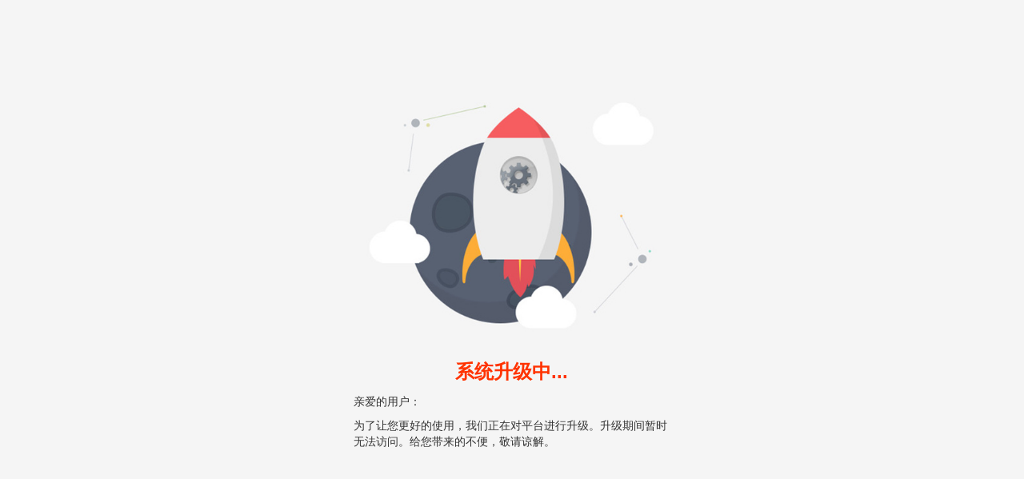

--- FILE ---
content_type: text/html; charset=UTF-8
request_url: http://gg.goushihui168.com/
body_size: 689
content:
<!doctype html>
<html>
<head>
<meta charset="utf-8">
    <meta http-equiv="X-UA-Compatible" content="IE=edge">
    <meta name="viewport" content="width=device-width, initial-scale=1">
    <meta name="viewport" content="width=device-width, initial-scale=1, maximum-scale=1, user-scalable=no">
<title>无标题文档</title>
<link rel="stylesheet" type="text/css" href="css/bootstrap.min.css">
</head>
<style>
 .row{
	margin-right: 0;
    margin-left: 0; 
	 }
</style>
<body style="background:#f5f5f5; margin:0; padding:0;">
<div class="row">
  <div class="col-md-4 col-xs-2"></div>
  <div class="col-md-4 col-xs-8"><img style="width:100%; margin-top:50px;" src="images/634951.jpg"></div>
  <div class="col-md-4 col-xs-2"></div>
</div>
<div class="row">
  <div class="col-md-4 col-xs-2"></div>
  <div class="col-md-4 col-xs-8">
    <p style="font-size:24px; color:#F30; font-weight:bold; text-align:center;">系统升级中...</p>
    <p>亲爱的用户：</p>
    <p>为了让您更好的使用，我们正在对平台进行升级。升级期间暂时无法访问。给您带来的不便，敬请谅解。</p>
  </div>
  <div class="col-md-4 col-xs-2"></div>
  </div>
</body>
</html>
